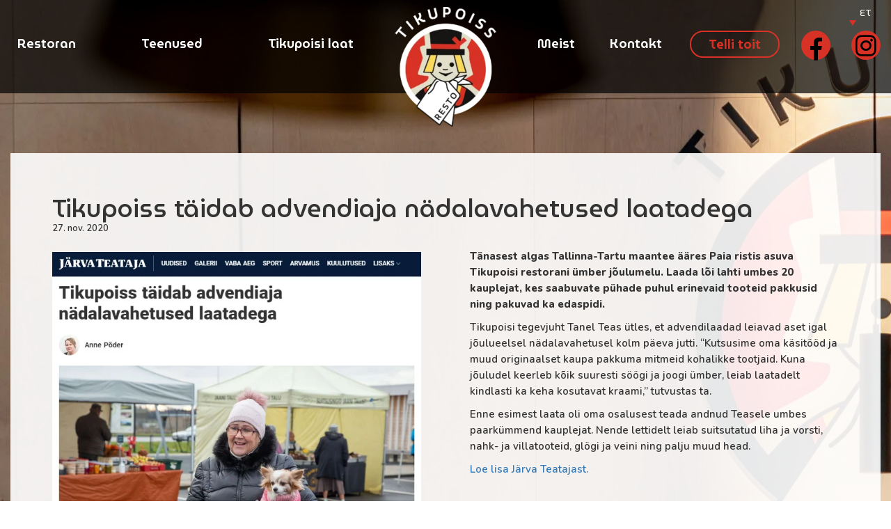

--- FILE ---
content_type: text/html; charset=UTF-8
request_url: https://tikupoiss.ee/tikupoiss-taidab-advendiaja-nadalavahetused-laatadega/
body_size: 9379
content:
<!DOCTYPE html>
<html lang="et">
  <head>
    <meta charset="utf-8">
    <meta http-equiv="X-UA-Compatible" content="IE=edge">
    <meta name="viewport" content="width=device-width, initial-scale=1">
    <title>Tikupoiss täidab advendiaja nädalavahetused laatadega - Tikupoiss</title>
    <link rel="preconnect" href="https://fonts.gstatic.com">
    <link href="https://fonts.googleapis.com/css2?family=MuseoModerno:wght@400;500;600;700&family=Nunito:wght@400;600;800&display=swap" rel="stylesheet">
    <meta name='robots' content='index, follow, max-image-preview:large, max-snippet:-1, max-video-preview:-1' />
<link rel="alternate" hreflang="et" href="https://tikupoiss.ee/tikupoiss-taidab-advendiaja-nadalavahetused-laatadega/" />
<link rel="alternate" hreflang="x-default" href="https://tikupoiss.ee/tikupoiss-taidab-advendiaja-nadalavahetused-laatadega/" />

	<!-- This site is optimized with the Yoast SEO plugin v21.9.1 - https://yoast.com/wordpress/plugins/seo/ -->
	<link rel="canonical" href="https://tikupoiss.ee/tikupoiss-taidab-advendiaja-nadalavahetused-laatadega/" />
	<meta property="og:locale" content="et_EE" />
	<meta property="og:type" content="article" />
	<meta property="og:title" content="Tikupoiss täidab advendiaja nädalavahetused laatadega - Tikupoiss" />
	<meta property="og:description" content="Tänasest algas Tallinna-Tartu maantee ääres Paia ristis asuva Tikupoisi restorani ümber jõulumelu. Laada lõi lahti umbes 20 kauplejat, kes saabuvate pühade puhul erinevaid tooteid pakkusid ning pakuvad ka edaspidi." />
	<meta property="og:url" content="https://tikupoiss.ee/tikupoiss-taidab-advendiaja-nadalavahetused-laatadega/" />
	<meta property="og:site_name" content="Tikupoiss" />
	<meta property="article:published_time" content="2020-11-27T09:46:48+00:00" />
	<meta property="article:modified_time" content="2021-01-28T09:48:51+00:00" />
	<meta property="og:image" content="https://tikupoiss.ee/wp-content/uploads/2021/01/advendilaat-tikupoiss.jpg" />
	<meta property="og:image:width" content="1370" />
	<meta property="og:image:height" content="820" />
	<meta property="og:image:type" content="image/jpeg" />
	<meta name="author" content="tikupoiss_novot" />
	<meta name="twitter:card" content="summary_large_image" />
	<meta name="twitter:label1" content="Written by" />
	<meta name="twitter:data1" content="tikupoiss_novot" />
	<meta name="twitter:label2" content="Est. reading time" />
	<meta name="twitter:data2" content="1 minut" />
	<script type="application/ld+json" class="yoast-schema-graph">{"@context":"https://schema.org","@graph":[{"@type":"WebPage","@id":"https://tikupoiss.ee/tikupoiss-taidab-advendiaja-nadalavahetused-laatadega/","url":"https://tikupoiss.ee/tikupoiss-taidab-advendiaja-nadalavahetused-laatadega/","name":"Tikupoiss täidab advendiaja nädalavahetused laatadega - Tikupoiss","isPartOf":{"@id":"https://tikupoiss.ee/#website"},"primaryImageOfPage":{"@id":"https://tikupoiss.ee/tikupoiss-taidab-advendiaja-nadalavahetused-laatadega/#primaryimage"},"image":{"@id":"https://tikupoiss.ee/tikupoiss-taidab-advendiaja-nadalavahetused-laatadega/#primaryimage"},"thumbnailUrl":"https://tikupoiss.ee/wp-content/uploads/2021/01/advendilaat-tikupoiss.jpg","datePublished":"2020-11-27T09:46:48+00:00","dateModified":"2021-01-28T09:48:51+00:00","author":{"@id":"https://tikupoiss.ee/#/schema/person/74425d6f263346a94981e3eb6d358fbd"},"breadcrumb":{"@id":"https://tikupoiss.ee/tikupoiss-taidab-advendiaja-nadalavahetused-laatadega/#breadcrumb"},"inLanguage":"et","potentialAction":[{"@type":"ReadAction","target":["https://tikupoiss.ee/tikupoiss-taidab-advendiaja-nadalavahetused-laatadega/"]}]},{"@type":"ImageObject","inLanguage":"et","@id":"https://tikupoiss.ee/tikupoiss-taidab-advendiaja-nadalavahetused-laatadega/#primaryimage","url":"https://tikupoiss.ee/wp-content/uploads/2021/01/advendilaat-tikupoiss.jpg","contentUrl":"https://tikupoiss.ee/wp-content/uploads/2021/01/advendilaat-tikupoiss.jpg","width":1370,"height":820},{"@type":"BreadcrumbList","@id":"https://tikupoiss.ee/tikupoiss-taidab-advendiaja-nadalavahetused-laatadega/#breadcrumb","itemListElement":[{"@type":"ListItem","position":1,"name":"Home","item":"https://tikupoiss.ee/"},{"@type":"ListItem","position":2,"name":"Tikupoiss täidab advendiaja nädalavahetused laatadega"}]},{"@type":"WebSite","@id":"https://tikupoiss.ee/#website","url":"https://tikupoiss.ee/","name":"Tikupoiss","description":"Ägedaim teeäärne restoran","potentialAction":[{"@type":"SearchAction","target":{"@type":"EntryPoint","urlTemplate":"https://tikupoiss.ee/?s={search_term_string}"},"query-input":"required name=search_term_string"}],"inLanguage":"et"},{"@type":"Person","@id":"https://tikupoiss.ee/#/schema/person/74425d6f263346a94981e3eb6d358fbd","name":"tikupoiss_novot","image":{"@type":"ImageObject","inLanguage":"et","@id":"https://tikupoiss.ee/#/schema/person/image/","url":"https://secure.gravatar.com/avatar/0c146ec63bddfe62b6368e54e3df1f91?s=96&d=mm&r=g","contentUrl":"https://secure.gravatar.com/avatar/0c146ec63bddfe62b6368e54e3df1f91?s=96&d=mm&r=g","caption":"tikupoiss_novot"},"sameAs":["https://tikupoiss.ee"],"url":"https://tikupoiss.ee/author/tikupoiss_novot/"}]}</script>
	<!-- / Yoast SEO plugin. -->


<link rel='dns-prefetch' href='//www.googletagmanager.com' />
<link rel='dns-prefetch' href='//cdnjs.cloudflare.com' />
<link rel='dns-prefetch' href='//maxcdn.bootstrapcdn.com' />
<style id='safe-svg-svg-icon-style-inline-css' type='text/css'>
.safe-svg-cover{text-align:center}.safe-svg-cover .safe-svg-inside{display:inline-block;max-width:100%}.safe-svg-cover svg{height:100%;max-height:100%;max-width:100%;width:100%}

</style>
<link rel='stylesheet' id='classic-theme-styles-css' href='https://tikupoiss.ee/wp-includes/css/classic-themes.css?ver=db1fa61578671933dfabd5d088f50a04' type='text/css' media='all' />
<style id='global-styles-inline-css' type='text/css'>
body{--wp--preset--color--black: #000000;--wp--preset--color--cyan-bluish-gray: #abb8c3;--wp--preset--color--white: #ffffff;--wp--preset--color--pale-pink: #f78da7;--wp--preset--color--vivid-red: #cf2e2e;--wp--preset--color--luminous-vivid-orange: #ff6900;--wp--preset--color--luminous-vivid-amber: #fcb900;--wp--preset--color--light-green-cyan: #7bdcb5;--wp--preset--color--vivid-green-cyan: #00d084;--wp--preset--color--pale-cyan-blue: #8ed1fc;--wp--preset--color--vivid-cyan-blue: #0693e3;--wp--preset--color--vivid-purple: #9b51e0;--wp--preset--gradient--vivid-cyan-blue-to-vivid-purple: linear-gradient(135deg,rgba(6,147,227,1) 0%,rgb(155,81,224) 100%);--wp--preset--gradient--light-green-cyan-to-vivid-green-cyan: linear-gradient(135deg,rgb(122,220,180) 0%,rgb(0,208,130) 100%);--wp--preset--gradient--luminous-vivid-amber-to-luminous-vivid-orange: linear-gradient(135deg,rgba(252,185,0,1) 0%,rgba(255,105,0,1) 100%);--wp--preset--gradient--luminous-vivid-orange-to-vivid-red: linear-gradient(135deg,rgba(255,105,0,1) 0%,rgb(207,46,46) 100%);--wp--preset--gradient--very-light-gray-to-cyan-bluish-gray: linear-gradient(135deg,rgb(238,238,238) 0%,rgb(169,184,195) 100%);--wp--preset--gradient--cool-to-warm-spectrum: linear-gradient(135deg,rgb(74,234,220) 0%,rgb(151,120,209) 20%,rgb(207,42,186) 40%,rgb(238,44,130) 60%,rgb(251,105,98) 80%,rgb(254,248,76) 100%);--wp--preset--gradient--blush-light-purple: linear-gradient(135deg,rgb(255,206,236) 0%,rgb(152,150,240) 100%);--wp--preset--gradient--blush-bordeaux: linear-gradient(135deg,rgb(254,205,165) 0%,rgb(254,45,45) 50%,rgb(107,0,62) 100%);--wp--preset--gradient--luminous-dusk: linear-gradient(135deg,rgb(255,203,112) 0%,rgb(199,81,192) 50%,rgb(65,88,208) 100%);--wp--preset--gradient--pale-ocean: linear-gradient(135deg,rgb(255,245,203) 0%,rgb(182,227,212) 50%,rgb(51,167,181) 100%);--wp--preset--gradient--electric-grass: linear-gradient(135deg,rgb(202,248,128) 0%,rgb(113,206,126) 100%);--wp--preset--gradient--midnight: linear-gradient(135deg,rgb(2,3,129) 0%,rgb(40,116,252) 100%);--wp--preset--duotone--dark-grayscale: url('#wp-duotone-dark-grayscale');--wp--preset--duotone--grayscale: url('#wp-duotone-grayscale');--wp--preset--duotone--purple-yellow: url('#wp-duotone-purple-yellow');--wp--preset--duotone--blue-red: url('#wp-duotone-blue-red');--wp--preset--duotone--midnight: url('#wp-duotone-midnight');--wp--preset--duotone--magenta-yellow: url('#wp-duotone-magenta-yellow');--wp--preset--duotone--purple-green: url('#wp-duotone-purple-green');--wp--preset--duotone--blue-orange: url('#wp-duotone-blue-orange');--wp--preset--font-size--small: 13px;--wp--preset--font-size--medium: 20px;--wp--preset--font-size--large: 36px;--wp--preset--font-size--x-large: 42px;--wp--preset--spacing--20: 0.44rem;--wp--preset--spacing--30: 0.67rem;--wp--preset--spacing--40: 1rem;--wp--preset--spacing--50: 1.5rem;--wp--preset--spacing--60: 2.25rem;--wp--preset--spacing--70: 3.38rem;--wp--preset--spacing--80: 5.06rem;--wp--preset--shadow--natural: 6px 6px 9px rgba(0, 0, 0, 0.2);--wp--preset--shadow--deep: 12px 12px 50px rgba(0, 0, 0, 0.4);--wp--preset--shadow--sharp: 6px 6px 0px rgba(0, 0, 0, 0.2);--wp--preset--shadow--outlined: 6px 6px 0px -3px rgba(255, 255, 255, 1), 6px 6px rgba(0, 0, 0, 1);--wp--preset--shadow--crisp: 6px 6px 0px rgba(0, 0, 0, 1);}:where(.is-layout-flex){gap: 0.5em;}body .is-layout-flow > .alignleft{float: left;margin-inline-start: 0;margin-inline-end: 2em;}body .is-layout-flow > .alignright{float: right;margin-inline-start: 2em;margin-inline-end: 0;}body .is-layout-flow > .aligncenter{margin-left: auto !important;margin-right: auto !important;}body .is-layout-constrained > .alignleft{float: left;margin-inline-start: 0;margin-inline-end: 2em;}body .is-layout-constrained > .alignright{float: right;margin-inline-start: 2em;margin-inline-end: 0;}body .is-layout-constrained > .aligncenter{margin-left: auto !important;margin-right: auto !important;}body .is-layout-constrained > :where(:not(.alignleft):not(.alignright):not(.alignfull)){max-width: var(--wp--style--global--content-size);margin-left: auto !important;margin-right: auto !important;}body .is-layout-constrained > .alignwide{max-width: var(--wp--style--global--wide-size);}body .is-layout-flex{display: flex;}body .is-layout-flex{flex-wrap: wrap;align-items: center;}body .is-layout-flex > *{margin: 0;}:where(.wp-block-columns.is-layout-flex){gap: 2em;}.has-black-color{color: var(--wp--preset--color--black) !important;}.has-cyan-bluish-gray-color{color: var(--wp--preset--color--cyan-bluish-gray) !important;}.has-white-color{color: var(--wp--preset--color--white) !important;}.has-pale-pink-color{color: var(--wp--preset--color--pale-pink) !important;}.has-vivid-red-color{color: var(--wp--preset--color--vivid-red) !important;}.has-luminous-vivid-orange-color{color: var(--wp--preset--color--luminous-vivid-orange) !important;}.has-luminous-vivid-amber-color{color: var(--wp--preset--color--luminous-vivid-amber) !important;}.has-light-green-cyan-color{color: var(--wp--preset--color--light-green-cyan) !important;}.has-vivid-green-cyan-color{color: var(--wp--preset--color--vivid-green-cyan) !important;}.has-pale-cyan-blue-color{color: var(--wp--preset--color--pale-cyan-blue) !important;}.has-vivid-cyan-blue-color{color: var(--wp--preset--color--vivid-cyan-blue) !important;}.has-vivid-purple-color{color: var(--wp--preset--color--vivid-purple) !important;}.has-black-background-color{background-color: var(--wp--preset--color--black) !important;}.has-cyan-bluish-gray-background-color{background-color: var(--wp--preset--color--cyan-bluish-gray) !important;}.has-white-background-color{background-color: var(--wp--preset--color--white) !important;}.has-pale-pink-background-color{background-color: var(--wp--preset--color--pale-pink) !important;}.has-vivid-red-background-color{background-color: var(--wp--preset--color--vivid-red) !important;}.has-luminous-vivid-orange-background-color{background-color: var(--wp--preset--color--luminous-vivid-orange) !important;}.has-luminous-vivid-amber-background-color{background-color: var(--wp--preset--color--luminous-vivid-amber) !important;}.has-light-green-cyan-background-color{background-color: var(--wp--preset--color--light-green-cyan) !important;}.has-vivid-green-cyan-background-color{background-color: var(--wp--preset--color--vivid-green-cyan) !important;}.has-pale-cyan-blue-background-color{background-color: var(--wp--preset--color--pale-cyan-blue) !important;}.has-vivid-cyan-blue-background-color{background-color: var(--wp--preset--color--vivid-cyan-blue) !important;}.has-vivid-purple-background-color{background-color: var(--wp--preset--color--vivid-purple) !important;}.has-black-border-color{border-color: var(--wp--preset--color--black) !important;}.has-cyan-bluish-gray-border-color{border-color: var(--wp--preset--color--cyan-bluish-gray) !important;}.has-white-border-color{border-color: var(--wp--preset--color--white) !important;}.has-pale-pink-border-color{border-color: var(--wp--preset--color--pale-pink) !important;}.has-vivid-red-border-color{border-color: var(--wp--preset--color--vivid-red) !important;}.has-luminous-vivid-orange-border-color{border-color: var(--wp--preset--color--luminous-vivid-orange) !important;}.has-luminous-vivid-amber-border-color{border-color: var(--wp--preset--color--luminous-vivid-amber) !important;}.has-light-green-cyan-border-color{border-color: var(--wp--preset--color--light-green-cyan) !important;}.has-vivid-green-cyan-border-color{border-color: var(--wp--preset--color--vivid-green-cyan) !important;}.has-pale-cyan-blue-border-color{border-color: var(--wp--preset--color--pale-cyan-blue) !important;}.has-vivid-cyan-blue-border-color{border-color: var(--wp--preset--color--vivid-cyan-blue) !important;}.has-vivid-purple-border-color{border-color: var(--wp--preset--color--vivid-purple) !important;}.has-vivid-cyan-blue-to-vivid-purple-gradient-background{background: var(--wp--preset--gradient--vivid-cyan-blue-to-vivid-purple) !important;}.has-light-green-cyan-to-vivid-green-cyan-gradient-background{background: var(--wp--preset--gradient--light-green-cyan-to-vivid-green-cyan) !important;}.has-luminous-vivid-amber-to-luminous-vivid-orange-gradient-background{background: var(--wp--preset--gradient--luminous-vivid-amber-to-luminous-vivid-orange) !important;}.has-luminous-vivid-orange-to-vivid-red-gradient-background{background: var(--wp--preset--gradient--luminous-vivid-orange-to-vivid-red) !important;}.has-very-light-gray-to-cyan-bluish-gray-gradient-background{background: var(--wp--preset--gradient--very-light-gray-to-cyan-bluish-gray) !important;}.has-cool-to-warm-spectrum-gradient-background{background: var(--wp--preset--gradient--cool-to-warm-spectrum) !important;}.has-blush-light-purple-gradient-background{background: var(--wp--preset--gradient--blush-light-purple) !important;}.has-blush-bordeaux-gradient-background{background: var(--wp--preset--gradient--blush-bordeaux) !important;}.has-luminous-dusk-gradient-background{background: var(--wp--preset--gradient--luminous-dusk) !important;}.has-pale-ocean-gradient-background{background: var(--wp--preset--gradient--pale-ocean) !important;}.has-electric-grass-gradient-background{background: var(--wp--preset--gradient--electric-grass) !important;}.has-midnight-gradient-background{background: var(--wp--preset--gradient--midnight) !important;}.has-small-font-size{font-size: var(--wp--preset--font-size--small) !important;}.has-medium-font-size{font-size: var(--wp--preset--font-size--medium) !important;}.has-large-font-size{font-size: var(--wp--preset--font-size--large) !important;}.has-x-large-font-size{font-size: var(--wp--preset--font-size--x-large) !important;}
.wp-block-navigation a:where(:not(.wp-element-button)){color: inherit;}
:where(.wp-block-columns.is-layout-flex){gap: 2em;}
.wp-block-pullquote{font-size: 1.5em;line-height: 1.6;}
</style>
<link rel='stylesheet' id='wpml-blocks-css' href='https://tikupoiss.ee/wp-content/plugins/sitepress-multilingual-cms/dist/css/blocks/styles.css?ver=4.6.9' type='text/css' media='all' />
<link rel='stylesheet' id='wpml-legacy-dropdown-click-0-css' href='https://tikupoiss.ee/wp-content/plugins/sitepress-multilingual-cms/templates/language-switchers/legacy-dropdown-click/style.min.css?ver=1' type='text/css' media='all' />
<link rel='stylesheet' id='wpml-menu-item-0-css' href='https://tikupoiss.ee/wp-content/plugins/sitepress-multilingual-cms/templates/language-switchers/menu-item/style.min.css?ver=1' type='text/css' media='all' />
<link rel='stylesheet' id='bootstrap_min-css' href='https://cdnjs.cloudflare.com/ajax/libs/twitter-bootstrap/3.4.0/css/bootstrap.min.css?ver=db1fa61578671933dfabd5d088f50a04' type='text/css' media='' />
<link rel='stylesheet' id='fontawsome-css' href='https://maxcdn.bootstrapcdn.com/font-awesome/4.7.0/css/font-awesome.min.css?ver=db1fa61578671933dfabd5d088f50a04' type='text/css' media='' />
<link rel='stylesheet' id='theme-styles-css' href='https://tikupoiss.ee/wp-content/themes/tikupoiss/style.css?ver=1652080406' type='text/css' media='all' />
<script type='text/javascript' src='https://tikupoiss.ee/wp-content/plugins/sitepress-multilingual-cms/templates/language-switchers/legacy-dropdown-click/script.min.js?ver=1' id='wpml-legacy-dropdown-click-0-js'></script>

<!-- Google Analytics snippet added by Site Kit -->
<script type='text/javascript' src='https://www.googletagmanager.com/gtag/js?id=GT-5M8ND4XN' id='google_gtagjs-js' async></script>
<script type='text/javascript' id='google_gtagjs-js-after'>
window.dataLayer = window.dataLayer || [];function gtag(){dataLayer.push(arguments);}
gtag('set', 'linker', {"domains":["tikupoiss.ee"]} );
gtag("js", new Date());
gtag("set", "developer_id.dZTNiMT", true);
gtag("config", "GT-5M8ND4XN");
</script>

<!-- End Google Analytics snippet added by Site Kit -->
<meta name="generator" content="WPML ver:4.6.9 stt:1,15,45;" />
<meta name="generator" content="Site Kit by Google 1.120.0" /><link rel="icon" href="https://tikupoiss.ee/wp-content/uploads/2020/11/cropped-tikupoiss-favicon-150x150.png" sizes="32x32" />
<link rel="icon" href="https://tikupoiss.ee/wp-content/uploads/2020/11/cropped-tikupoiss-favicon-300x300.png" sizes="192x192" />
<link rel="apple-touch-icon" href="https://tikupoiss.ee/wp-content/uploads/2020/11/cropped-tikupoiss-favicon-300x300.png" />
<meta name="msapplication-TileImage" content="https://tikupoiss.ee/wp-content/uploads/2020/11/cropped-tikupoiss-favicon-300x300.png" />
<noscript><style id="rocket-lazyload-nojs-css">.rll-youtube-player, [data-lazy-src]{display:none !important;}</style></noscript>  </head>
  <body class="post-template-default single single-post postid-486 single-format-standard et" >
  <!-- wrap open -->
    <div class="wrap">
      <header id="header">
        <div class="clearfix hidden-sm hidden-xs">
        <div class="col-md-5 leftmenu"><div class="menu-vasakpoolne-menuu-container"><ul id="menu-vasakpoolne-menuu" class="main-menu menu-left"><li id="menu-item-129" class="menu-item menu-item-type-post_type menu-item-object-page menu-item-has-children menu-item-129 current-menu-item"><a href="https://tikupoiss.ee/restoran/">Restoran</a>
<ul class="sub-menu">
	<li id="menu-item-128" class="menu-item menu-item-type-post_type menu-item-object-page menu-item-has-children menu-item-128 current-menu-item"><a href="https://tikupoiss.ee/menuu/">Menüü</a>
	<ul class="sub-menu">
		<li id="menu-item-375" class="menu-item menu-item-type-post_type menu-item-object-page menu-item-375 current-menu-item"><a href="https://tikupoiss.ee/paevapakkumised/">Päevapakkumised</a></li>
		<li id="menu-item-1847" class="menu-item menu-item-type-post_type menu-item-object-page menu-item-1847 current-menu-item"><a href="https://tikupoiss.ee/menuu/kondiiter/">Küpsetised</a></li>
	</ul>
</li>
</ul>
</li>
<li id="menu-item-1164" class="menu-item menu-item-type-post_type menu-item-object-page menu-item-has-children menu-item-1164 current-menu-item"><a href="https://tikupoiss.ee/teenused/">Teenused</a>
<ul class="sub-menu">
	<li id="menu-item-127" class="menu-item menu-item-type-post_type menu-item-object-page menu-item-127 current-menu-item"><a href="https://tikupoiss.ee/osta-kaasa/">Osta kaasa</a></li>
	<li id="menu-item-374" class="menu-item menu-item-type-post_type menu-item-object-page menu-item-374 current-menu-item"><a href="https://tikupoiss.ee/osta-kaasa/mesi-2/">Mesi</a></li>
	<li id="menu-item-1166" class="menu-item menu-item-type-post_type menu-item-object-page menu-item-1166 current-menu-item"><a href="https://tikupoiss.ee/tankla/">Tankla</a></li>
	<li id="menu-item-1165" class="menu-item menu-item-type-post_type menu-item-object-page menu-item-1165 current-menu-item"><a href="https://tikupoiss.ee/taluturg/">Taluturg</a></li>
</ul>
</li>
<li id="menu-item-2656" class="menu-item menu-item-type-post_type menu-item-object-page menu-item-has-children menu-item-2656 current-menu-item"><a href="https://tikupoiss.ee/tikupoisilaat/">Tikupoisi laat</a>
<ul class="sub-menu">
	<li id="menu-item-2657" class="menu-item menu-item-type-post_type menu-item-object-page menu-item-2657 current-menu-item"><a href="https://tikupoiss.ee/tikupoisi-laat-kauplejale/">Laada kauplejale</a></li>
	<li id="menu-item-2950" class="menu-item menu-item-type-post_type menu-item-object-page menu-item-2950 current-menu-item"><a href="https://tikupoiss.ee/rohemessi-ala/">Rohemessi ala</a></li>
</ul>
</li>
</ul></div></div>
          <div class="logo col-md-2">
                                      <a href='https://tikupoiss.ee'><img src="data:image/svg+xml,%3Csvg%20xmlns='http://www.w3.org/2000/svg'%20viewBox='0%200%200%200'%3E%3C/svg%3E" alt="" data-lazy-src="https://tikupoiss.ee/wp-content/uploads/2020/10/Asset-8-190x226-1.png" /><noscript><img src="https://tikupoiss.ee/wp-content/uploads/2020/10/Asset-8-190x226-1.png" alt="" /></noscript></a>
                      </div>
        <div class="col-md-5 rightmenu"><div class="menu-menuu-container"><ul id="menu-menuu" class="main-menu menu-right"><li id="menu-item-66" class="menu-item menu-item-type-post_type menu-item-object-page menu-item-has-children menu-item-66 current-menu-item"><a href="https://tikupoiss.ee/meist/">Meist</a>
<ul class="sub-menu">
	<li id="menu-item-519" class="menu-item menu-item-type-post_type menu-item-object-page menu-item-519 current-menu-item"><a href="https://tikupoiss.ee/uudised/">Uudised</a></li>
	<li id="menu-item-499" class="menu-item menu-item-type-post_type menu-item-object-page menu-item-499 current-menu-item"><a href="https://tikupoiss.ee/meedia/">Meedia</a></li>
	<li id="menu-item-371" class="menu-item menu-item-type-post_type menu-item-object-page menu-item-371 current-menu-item"><a href="https://tikupoiss.ee/lastele/">Lastele</a></li>
	<li id="menu-item-373" class="menu-item menu-item-type-post_type menu-item-object-page menu-item-373 current-menu-item"><a href="https://tikupoiss.ee/teenused/gruppidele/">Gruppidele</a></li>
</ul>
</li>
<li id="menu-item-65" class="menu-item menu-item-type-post_type menu-item-object-page menu-item-65 current-menu-item"><a href="https://tikupoiss.ee/kontakt/">Kontakt</a></li>
<li id="menu-item-131" class="redbtn menu-item menu-item-type-custom menu-item-object-custom menu-item-131 current-menu-item"><a target="_blank" rel="noopener" href="https://tikupoiss.ee/telli/">Telli toit</a></li>
<li id="menu-item-1167" class="socialbtn facebook menu-item menu-item-type-custom menu-item-object-custom menu-item-1167 current-menu-item"><a target="_blank" rel="noopener" href="https://www.facebook.com/tikupoiss"><i class="fa fa-facebook"></i></a></li>
<li id="menu-item-1168" class="socialbtn instagram menu-item menu-item-type-custom menu-item-object-custom menu-item-1168 current-menu-item"><a target="_blank" rel="noopener" href="https://www.instagram.com/tikupoiss/"><i class="fa fa-instagram"></i></a></li>
<li id="menu-item-wpml-ls-2-et" class="menu-item wpml-ls-slot-2 wpml-ls-item wpml-ls-item-et wpml-ls-current-language wpml-ls-menu-item wpml-ls-first-item wpml-ls-last-item menu-item-type-wpml_ls_menu_item menu-item-object-wpml_ls_menu_item menu-item-wpml-ls-2-et current-menu-item"><a title="ET" href="https://tikupoiss.ee/tikupoiss-taidab-advendiaja-nadalavahetused-laatadega/"><span class="wpml-ls-native" lang="et">ET</span></a></li>
</ul></div></div>
        </div>
        <div class="mobile-menu row visible-sm visible-xs">
          <div class="col-sm-6 col-xs-5 logo">
                                      <a href='https://tikupoiss.ee'><img src="data:image/svg+xml,%3Csvg%20xmlns='http://www.w3.org/2000/svg'%20viewBox='0%200%200%200'%3E%3C/svg%3E" alt="" data-lazy-src="https://tikupoiss.ee/wp-content/uploads/2020/10/Asset-8-190x226-1.png" /><noscript><img src="https://tikupoiss.ee/wp-content/uploads/2020/10/Asset-8-190x226-1.png" alt="" /></noscript></a>
                      </div>
          <div class="col-sm-6 col-xs-7 headermobmenutoggle">

            <div class="menu-btn">
              <div class="nav-icon4">
                <span>&nbsp;</span>
                <span>&nbsp;</span>
                <span>&nbsp;</span>
              </div>
            </div>
            
<div class="wpml-ls-statics-shortcode_actions wpml-ls wpml-ls-legacy-dropdown-click js-wpml-ls-legacy-dropdown-click">
	<ul>

		<li class="wpml-ls-slot-shortcode_actions wpml-ls-item wpml-ls-item-et wpml-ls-current-language wpml-ls-first-item wpml-ls-last-item wpml-ls-item-legacy-dropdown-click">

			<a href="#" class="js-wpml-ls-item-toggle wpml-ls-item-toggle">
                <span class="wpml-ls-native">ET</span></a>

			<ul class="js-wpml-ls-sub-menu wpml-ls-sub-menu">
							</ul>

		</li>

	</ul>
</div>
          </div>
        </div>
        <div class="menu-wrapper">
          <div class="main-menu-wrap ">
            <div class="menu-vasakpoolne-menuu-container"><ul id="menu-vasakpoolne-menuu-1" class="menu"><li class="menu-item menu-item-type-post_type menu-item-object-page menu-item-has-children menu-item-129 current-menu-item"><a href="https://tikupoiss.ee/restoran/">Restoran</a>
<ul class="sub-menu">
	<li class="menu-item menu-item-type-post_type menu-item-object-page menu-item-has-children menu-item-128 current-menu-item"><a href="https://tikupoiss.ee/menuu/">Menüü</a>
	<ul class="sub-menu">
		<li class="menu-item menu-item-type-post_type menu-item-object-page menu-item-375 current-menu-item"><a href="https://tikupoiss.ee/paevapakkumised/">Päevapakkumised</a></li>
		<li class="menu-item menu-item-type-post_type menu-item-object-page menu-item-1847 current-menu-item"><a href="https://tikupoiss.ee/menuu/kondiiter/">Küpsetised</a></li>
	</ul>
</li>
</ul>
</li>
<li class="menu-item menu-item-type-post_type menu-item-object-page menu-item-has-children menu-item-1164 current-menu-item"><a href="https://tikupoiss.ee/teenused/">Teenused</a>
<ul class="sub-menu">
	<li class="menu-item menu-item-type-post_type menu-item-object-page menu-item-127 current-menu-item"><a href="https://tikupoiss.ee/osta-kaasa/">Osta kaasa</a></li>
	<li class="menu-item menu-item-type-post_type menu-item-object-page menu-item-374 current-menu-item"><a href="https://tikupoiss.ee/osta-kaasa/mesi-2/">Mesi</a></li>
	<li class="menu-item menu-item-type-post_type menu-item-object-page menu-item-1166 current-menu-item"><a href="https://tikupoiss.ee/tankla/">Tankla</a></li>
	<li class="menu-item menu-item-type-post_type menu-item-object-page menu-item-1165 current-menu-item"><a href="https://tikupoiss.ee/taluturg/">Taluturg</a></li>
</ul>
</li>
<li class="menu-item menu-item-type-post_type menu-item-object-page menu-item-has-children menu-item-2656 current-menu-item"><a href="https://tikupoiss.ee/tikupoisilaat/">Tikupoisi laat</a>
<ul class="sub-menu">
	<li class="menu-item menu-item-type-post_type menu-item-object-page menu-item-2657 current-menu-item"><a href="https://tikupoiss.ee/tikupoisi-laat-kauplejale/">Laada kauplejale</a></li>
	<li class="menu-item menu-item-type-post_type menu-item-object-page menu-item-2950 current-menu-item"><a href="https://tikupoiss.ee/rohemessi-ala/">Rohemessi ala</a></li>
</ul>
</li>
 <li class="menu-item menu-item-type-post_type menu-item-object-page menu-item-has-children menu-item-66 current-menu-item"><a href="https://tikupoiss.ee/meist/">Meist</a>
<ul class="sub-menu">
	<li class="menu-item menu-item-type-post_type menu-item-object-page menu-item-519 current-menu-item"><a href="https://tikupoiss.ee/uudised/">Uudised</a></li>
	<li class="menu-item menu-item-type-post_type menu-item-object-page menu-item-499 current-menu-item"><a href="https://tikupoiss.ee/meedia/">Meedia</a></li>
	<li class="menu-item menu-item-type-post_type menu-item-object-page menu-item-371 current-menu-item"><a href="https://tikupoiss.ee/lastele/">Lastele</a></li>
	<li class="menu-item menu-item-type-post_type menu-item-object-page menu-item-373 current-menu-item"><a href="https://tikupoiss.ee/teenused/gruppidele/">Gruppidele</a></li>
</ul>
</li>
<li class="menu-item menu-item-type-post_type menu-item-object-page menu-item-65 current-menu-item"><a href="https://tikupoiss.ee/kontakt/">Kontakt</a></li>
<li class="redbtn menu-item menu-item-type-custom menu-item-object-custom menu-item-131 current-menu-item"><a target="_blank" rel="noopener" href="https://tikupoiss.ee/telli/">Telli toit</a></li>
<li class="socialbtn facebook menu-item menu-item-type-custom menu-item-object-custom menu-item-1167 current-menu-item"><a target="_blank" rel="noopener" href="https://www.facebook.com/tikupoiss"><i class="fa fa-facebook"></i></a></li>
<li class="socialbtn instagram menu-item menu-item-type-custom menu-item-object-custom menu-item-1168 current-menu-item"><a target="_blank" rel="noopener" href="https://www.instagram.com/tikupoiss/"><i class="fa fa-instagram"></i></a></li>
<li class="menu-item wpml-ls-slot-2 wpml-ls-item wpml-ls-item-et wpml-ls-current-language wpml-ls-menu-item wpml-ls-first-item wpml-ls-last-item menu-item-type-wpml_ls_menu_item menu-item-object-wpml_ls_menu_item menu-item-wpml-ls-2-et current-menu-item"><a title="ET" href="https://tikupoiss.ee/tikupoiss-taidab-advendiaja-nadalavahetused-laatadega/"><span class="wpml-ls-native" lang="et">ET</span></a></li>
</ul></div>          </div>
        </div>
      </header><section data-bg="https://tikupoiss.ee/wp-content/uploads/2021/01/uudised-scaled.jpg" class="content news-content-single container-fluid jarallax rocket-lazyload" data-jarallax data-speed="0.6" data-img-size="cover" data-img-position="0 50%" style="">
<div class="single-news-item">

        <h1 class="news-title">Tikupoiss täidab advendiaja nädalavahetused laatadega</h1>
      <span class="small-date">27. nov. 2020</span>
      <div class="single-news--content"><p><a href="https://jarvateataja.postimees.ee/7119326/tikupoiss-taidab-advendiaja-nadalavahetused-laatadega" target="_blank" rel="noopener noreferrer"><img decoding="async" class="alignnone size-full wp-image-488" src="data:image/svg+xml,%3Csvg%20xmlns='http://www.w3.org/2000/svg'%20viewBox='0%200%20711%20704'%3E%3C/svg%3E" alt="" width="711" height="704" data-lazy-srcset="https://tikupoiss.ee/wp-content/uploads/2021/01/tikupoiss-jt.jpg 711w, https://tikupoiss.ee/wp-content/uploads/2021/01/tikupoiss-jt-300x297.jpg 300w, https://tikupoiss.ee/wp-content/uploads/2021/01/tikupoiss-jt-150x150.jpg 150w" data-lazy-sizes="(max-width: 711px) 100vw, 711px" data-lazy-src="https://tikupoiss.ee/wp-content/uploads/2021/01/tikupoiss-jt.jpg" /><noscript><img decoding="async" class="alignnone size-full wp-image-488" src="https://tikupoiss.ee/wp-content/uploads/2021/01/tikupoiss-jt.jpg" alt="" width="711" height="704" srcset="https://tikupoiss.ee/wp-content/uploads/2021/01/tikupoiss-jt.jpg 711w, https://tikupoiss.ee/wp-content/uploads/2021/01/tikupoiss-jt-300x297.jpg 300w, https://tikupoiss.ee/wp-content/uploads/2021/01/tikupoiss-jt-150x150.jpg 150w" sizes="(max-width: 711px) 100vw, 711px" /></noscript></a></p>
<p><strong>Tänasest algas Tallinna-Tartu maantee ääres Paia ristis asuva Tikupoisi restorani ümber jõulumelu. Laada lõi lahti umbes 20 kauplejat, kes saabuvate pühade puhul erinevaid tooteid pakkusid ning pakuvad ka edaspidi.</strong></p>
<div class="article-body__item article-body__item--htmlElement">
<p>Tikupoisi tegevjuht Tanel Teas ütles, et advendilaadad leiavad aset igal jõulueelsel nädalavahetusel kolm päeva jutti. &#8220;Kutsusime oma käsitööd ja muud originaalset kaupa pakkuma mitmeid kohalikke tootjaid. Kuna jõuludel keerleb kõik suuresti söögi ja joogi ümber, leiab laatadelt kindlasti ka keha kosutavat kraami,&#8221; tutvustas ta.</p>
</div>
<div class="article-body__item article-body__item--htmlElement article-body--teaser">
<p>Enne esimest laata oli oma osalusest teada andnud Teasele umbes paarkümmend kauplejat. Nende lettidelt leiab suitsutatud liha ja vorsti, nahk- ja villatooteid, glögi ja veini ning palju muud head.</p>
<p><a href="https://jarvateataja.postimees.ee/7119326/tikupoiss-taidab-advendiaja-nadalavahetused-laatadega" target="_blank" rel="noopener noreferrer">Loe lisa Järva Teatajast.</a></p>
</div>
<p>&nbsp;</p>
</div>
      </div>
<div class="more-news">
<h2 class="newsblock_title">Vaata veel</h2>
<div class="inner row">

<div class="news-carousel">
            <div class="col-md-4 col-sm-6 col-xs-12 news-grid-item">
          <div class="news-grid-item-inner">
            <div class="news-item-image">
              <a href="https://tikupoiss.ee/wp-content/uploads/2025/11/naerata-tikupoiss-fb-cover-661x315.png" rel="lightbox"></a><img width="661" height="315" src="data:image/svg+xml,%3Csvg%20xmlns='http://www.w3.org/2000/svg'%20viewBox='0%200%20661%20315'%3E%3C/svg%3E" class="attachment-news_grid_thumb size-news_grid_thumb wp-post-image" alt="" decoding="async" loading="lazy" data-lazy-src="https://tikupoiss.ee/wp-content/uploads/2025/11/naerata-tikupoiss-fb-cover-661x315.png" /><noscript><img width="661" height="315" src="https://tikupoiss.ee/wp-content/uploads/2025/11/naerata-tikupoiss-fb-cover-661x315.png" class="attachment-news_grid_thumb size-news_grid_thumb wp-post-image" alt="" decoding="async" loading="lazy" /></noscript>              <div class="news-item-image-coveritem"></div>
            </div>
            <div class="news-item-content">
                <h2>Osaleme “Meie naeratame – naerata Sina ka!” Trendline algatuses.</h2>
                <span class="small-date">10. nov. 2025</span>
                <p>Toetame sooja ja inimliku kliendisuhtluse juurutamist Soovime kosutada selle kampaaniaga meie ...</p>
                <a class="news-overlay-link" href="https://tikupoiss.ee/osaleme-meie-naeratame-naerata-sina-ka-trendline-algatuses/"><span>Loe siit</span></a>
            </div>
          </div>
        </div>
            <div class="col-md-4 col-sm-6 col-xs-12 news-grid-item">
          <div class="news-grid-item-inner">
            <div class="news-item-image">
              <a href="https://tikupoiss.ee/wp-content/uploads/2023/09/enneolematult-suur-elektriautode-demopaev-661x340.png" rel="lightbox"></a><img width="661" height="340" src="data:image/svg+xml,%3Csvg%20xmlns='http://www.w3.org/2000/svg'%20viewBox='0%200%20661%20340'%3E%3C/svg%3E" class="attachment-news_grid_thumb size-news_grid_thumb wp-post-image" alt="" decoding="async" loading="lazy" data-lazy-src="https://tikupoiss.ee/wp-content/uploads/2023/09/enneolematult-suur-elektriautode-demopaev-661x340.png" /><noscript><img width="661" height="340" src="https://tikupoiss.ee/wp-content/uploads/2023/09/enneolematult-suur-elektriautode-demopaev-661x340.png" class="attachment-news_grid_thumb size-news_grid_thumb wp-post-image" alt="" decoding="async" loading="lazy" /></noscript>              <div class="news-item-image-coveritem"></div>
            </div>
            <div class="news-item-content">
                <h2>Tikupoisi sügislaat 23.septembril</h2>
                <span class="small-date">18. sept. 2023</span>
                <p>Ootame kõiki Tikupoisi sügislaadale Müügil käsitöö, talutooted, küpsetised, hoidised ...</p>
                <a class="news-overlay-link" href="https://tikupoiss.ee/tikupoisi-sugislaat-23-septembril/"><span>Loe siit</span></a>
            </div>
          </div>
        </div>
            <div class="col-md-4 col-sm-6 col-xs-12 news-grid-item">
          <div class="news-grid-item-inner">
            <div class="news-item-image">
              <a href="https://tikupoiss.ee/wp-content/uploads/2022/09/plakat_printimiseks-661x340.png" rel="lightbox"></a><img width="661" height="340" src="data:image/svg+xml,%3Csvg%20xmlns='http://www.w3.org/2000/svg'%20viewBox='0%200%20661%20340'%3E%3C/svg%3E" class="attachment-news_grid_thumb size-news_grid_thumb wp-post-image" alt="" decoding="async" loading="lazy" data-lazy-src="https://tikupoiss.ee/wp-content/uploads/2022/09/plakat_printimiseks-661x340.png" /><noscript><img width="661" height="340" src="https://tikupoiss.ee/wp-content/uploads/2022/09/plakat_printimiseks-661x340.png" class="attachment-news_grid_thumb size-news_grid_thumb wp-post-image" alt="" decoding="async" loading="lazy" /></noscript>              <div class="news-item-image-coveritem"></div>
            </div>
            <div class="news-item-content">
                <h2>Tikupoisi sügislaat 24.09.2022</h2>
                <span class="small-date">12. sept. 2022</span>
                <p>&nbsp; Ootame kõiki Tikupoisi sügislaadale Müügil käsitöö, talutooted, küpsetised, ...</p>
                <a class="news-overlay-link" href="https://tikupoiss.ee/tikupoisi-sugislaat-24-09-2022/"><span>Loe siit</span></a>
            </div>
          </div>
        </div>
            <div class="col-md-4 col-sm-6 col-xs-12 news-grid-item">
          <div class="news-grid-item-inner">
            <div class="news-item-image">
              <a href="https://tikupoiss.ee/wp-content/uploads/2021/12/turvaline_web_large-661x340.png" rel="lightbox"></a><img width="661" height="340" src="data:image/svg+xml,%3Csvg%20xmlns='http://www.w3.org/2000/svg'%20viewBox='0%200%20661%20340'%3E%3C/svg%3E" class="attachment-news_grid_thumb size-news_grid_thumb wp-post-image" alt="" decoding="async" loading="lazy" data-lazy-src="https://tikupoiss.ee/wp-content/uploads/2021/12/turvaline_web_large-661x340.png" /><noscript><img width="661" height="340" src="https://tikupoiss.ee/wp-content/uploads/2021/12/turvaline_web_large-661x340.png" class="attachment-news_grid_thumb size-news_grid_thumb wp-post-image" alt="" decoding="async" loading="lazy" /></noscript>              <div class="news-item-image-coveritem"></div>
            </div>
            <div class="news-item-content">
                <h2>COVID-19 info</h2>
                <span class="small-date">21. dets. 2021</span>
                <p>Visit Järva poolt välja antud märgisega “Siin on COVID-19 turvaline” kinnitame, et järgime ...</p>
                <a class="news-overlay-link" href="https://tikupoiss.ee/covid-19-info/"><span>Loe siit</span></a>
            </div>
          </div>
        </div>
            <div class="col-md-4 col-sm-6 col-xs-12 news-grid-item">
          <div class="news-grid-item-inner">
            <div class="news-item-image">
              <a href="https://tikupoiss.ee/wp-content/uploads/2021/01/taavi-506x260.png" rel="lightbox"></a><img width="506" height="260" src="data:image/svg+xml,%3Csvg%20xmlns='http://www.w3.org/2000/svg'%20viewBox='0%200%20506%20260'%3E%3C/svg%3E" class="attachment-news_grid_thumb size-news_grid_thumb wp-post-image" alt="" decoding="async" loading="lazy" data-lazy-src="https://tikupoiss.ee/wp-content/uploads/2021/01/taavi-506x260.png" /><noscript><img width="506" height="260" src="https://tikupoiss.ee/wp-content/uploads/2021/01/taavi-506x260.png" class="attachment-news_grid_thumb size-news_grid_thumb wp-post-image" alt="" decoding="async" loading="lazy" /></noscript>              <div class="news-item-image-coveritem"></div>
            </div>
            <div class="news-item-content">
                <h2>Tikupoiss kutsub maitsma tuntud muusiku menüüd</h2>
                <span class="small-date">15. jaan. 2021</span>
                <p>Baltimaade suurim teeäärne restoran, Paia ristis asuv Tikupoiss kutsub nautima ...</p>
                <a class="news-overlay-link" href="https://tikupoiss.ee/tikupoiss-kutsub-maitsma-tuntud-muusiku-menuud/"><span>Loe siit</span></a>
            </div>
          </div>
        </div>
            <div class="col-md-4 col-sm-6 col-xs-12 news-grid-item">
          <div class="news-grid-item-inner">
            <div class="news-item-image">
              <a href="https://tikupoiss.ee/wp-content/uploads/2021/01/tikupoiss-duubel-506x260.png" rel="lightbox"></a><img width="506" height="260" src="data:image/svg+xml,%3Csvg%20xmlns='http://www.w3.org/2000/svg'%20viewBox='0%200%20506%20260'%3E%3C/svg%3E" class="attachment-news_grid_thumb size-news_grid_thumb wp-post-image" alt="" decoding="async" loading="lazy" data-lazy-src="https://tikupoiss.ee/wp-content/uploads/2021/01/tikupoiss-duubel-506x260.png" /><noscript><img width="506" height="260" src="https://tikupoiss.ee/wp-content/uploads/2021/01/tikupoiss-duubel-506x260.png" class="attachment-news_grid_thumb size-news_grid_thumb wp-post-image" alt="" decoding="async" loading="lazy" /></noscript>              <div class="news-item-image-coveritem"></div>
            </div>
            <div class="news-item-content">
                <h2>Mitte ainult restoran! Tikupoiss pakub lisaks kehakinnitusele ka palju muud põnevat</h2>
                <span class="small-date">25. juuni 2020</span>
                <p>Tikupoisis käis külas TV3 Duubel Vaata videot ...</p>
                <a class="news-overlay-link" href="https://tikupoiss.ee/mitte-ainult-restoran-tikupoiss-pakub-lisaks-kehakinnitusele-ka-palju-muud-ponevat/"><span>Loe siit</span></a>
            </div>
          </div>
        </div>
            <div class="col-md-4 col-sm-6 col-xs-12 news-grid-item">
          <div class="news-grid-item-inner">
            <div class="news-item-image">
              <a href="https://tikupoiss.ee/wp-content/uploads/2021/01/taheva-661x340.jpg" rel="lightbox"></a><img width="661" height="340" src="data:image/svg+xml,%3Csvg%20xmlns='http://www.w3.org/2000/svg'%20viewBox='0%200%20661%20340'%3E%3C/svg%3E" class="attachment-news_grid_thumb size-news_grid_thumb wp-post-image" alt="" decoding="async" loading="lazy" data-lazy-src="https://tikupoiss.ee/wp-content/uploads/2021/01/taheva-661x340.jpg" /><noscript><img width="661" height="340" src="https://tikupoiss.ee/wp-content/uploads/2021/01/taheva-661x340.jpg" class="attachment-news_grid_thumb size-news_grid_thumb wp-post-image" alt="" decoding="async" loading="lazy" /></noscript>              <div class="news-item-image-coveritem"></div>
            </div>
            <div class="news-item-content">
                <h2>Tikupoiss ja naisteklubi kinkisid lastele meeleoluka päeva</h2>
                <span class="small-date">18. juuni 2020</span>
                <p>Teisipäeval võõrustas Tallinna–Tartu maanteel Paia ristis tegutsev Tikupoisi restoran ...</p>
                <a class="news-overlay-link" href="https://tikupoiss.ee/tikupoiss-ja-naisteklubi-kinkisid-lastele-meeleoluka-paeva/"><span>Loe siit</span></a>
            </div>
          </div>
        </div>
            <div class="col-md-4 col-sm-6 col-xs-12 news-grid-item">
          <div class="news-grid-item-inner">
            <div class="news-item-image">
              <a href="https://tikupoiss.ee/wp-content/uploads/2021/01/jouluturg-506x260.png" rel="lightbox"></a><img width="506" height="260" src="data:image/svg+xml,%3Csvg%20xmlns='http://www.w3.org/2000/svg'%20viewBox='0%200%20506%20260'%3E%3C/svg%3E" class="attachment-news_grid_thumb size-news_grid_thumb wp-post-image" alt="" decoding="async" loading="lazy" data-lazy-src="https://tikupoiss.ee/wp-content/uploads/2021/01/jouluturg-506x260.png" /><noscript><img width="506" height="260" src="https://tikupoiss.ee/wp-content/uploads/2021/01/jouluturg-506x260.png" class="attachment-news_grid_thumb size-news_grid_thumb wp-post-image" alt="" decoding="async" loading="lazy" /></noscript>              <div class="news-item-image-coveritem"></div>
            </div>
            <div class="news-item-content">
                <h2>Järva vald ja restoran Tikupoiss ühendasid jõud</h2>
                <span class="small-date">5. dets. 2019</span>
                <p>Esmakordselt toimub jõulude eel Järva vallas ühine jõuluturg Jõuluturu eesmärk on ...</p>
                <a class="news-overlay-link" href="https://tikupoiss.ee/jarva-vald-ja-restoran-tikupoiss-uhendasid-joud/"><span>Loe siit</span></a>
            </div>
          </div>
        </div>
            <div class="col-md-4 col-sm-6 col-xs-12 news-grid-item">
          <div class="news-grid-item-inner">
            <div class="news-item-image">
              <a href="https://tikupoiss.ee/wp-content/uploads/2021/01/tikupoiss-jt-whiteguide-506x260.jpg" rel="lightbox"></a><img width="506" height="260" src="data:image/svg+xml,%3Csvg%20xmlns='http://www.w3.org/2000/svg'%20viewBox='0%200%20506%20260'%3E%3C/svg%3E" class="attachment-news_grid_thumb size-news_grid_thumb wp-post-image" alt="" decoding="async" loading="lazy" data-lazy-src="https://tikupoiss.ee/wp-content/uploads/2021/01/tikupoiss-jt-whiteguide-506x260.jpg" /><noscript><img width="506" height="260" src="https://tikupoiss.ee/wp-content/uploads/2021/01/tikupoiss-jt-whiteguide-506x260.jpg" class="attachment-news_grid_thumb size-news_grid_thumb wp-post-image" alt="" decoding="async" loading="lazy" /></noscript>              <div class="news-item-image-coveritem"></div>
            </div>
            <div class="news-item-content">
                <h2>Tikupoisi restoran leidis kõrgel tasemel äramärkimist</h2>
                <span class="small-date">13. nov. 2019</span>
                <p>Mai lõpul Imaveres Alexela tanklaga ühe katuse all avatud Tikupoisi restoran leidis ...</p>
                <a class="news-overlay-link" href="https://tikupoiss.ee/tikupoisi-restoran-leidis-korgel-tasemel-aramarkimist/"><span>Loe siit</span></a>
            </div>
          </div>
        </div>
            <div class="col-md-4 col-sm-6 col-xs-12 news-grid-item">
          <div class="news-grid-item-inner">
            <div class="news-item-image">
              <a href="https://tikupoiss.ee/wp-content/uploads/2021/01/tikupoiss-maaleht-506x260.jpg" rel="lightbox"></a><img width="506" height="260" src="data:image/svg+xml,%3Csvg%20xmlns='http://www.w3.org/2000/svg'%20viewBox='0%200%20506%20260'%3E%3C/svg%3E" class="attachment-news_grid_thumb size-news_grid_thumb wp-post-image" alt="" decoding="async" loading="lazy" data-lazy-src="https://tikupoiss.ee/wp-content/uploads/2021/01/tikupoiss-maaleht-506x260.jpg" /><noscript><img width="506" height="260" src="https://tikupoiss.ee/wp-content/uploads/2021/01/tikupoiss-maaleht-506x260.jpg" class="attachment-news_grid_thumb size-news_grid_thumb wp-post-image" alt="" decoding="async" loading="lazy" /></noscript>              <div class="news-item-image-coveritem"></div>
            </div>
            <div class="news-item-content">
                <h2>Kohtumispaik Paia risti Tikupoiss: toiduäri on nagu dünamiidi otsas istumine&#8230;</h2>
                <span class="small-date">28. juuni 2019</span>
                <p>Priit Palgil on maikuu lõpust saati eriti kiired ajad: Tallinna–Tartu maanteel Viljandi ...</p>
                <a class="news-overlay-link" href="https://tikupoiss.ee/kohtumispaik-paia-risti-tikupoiss-toiduari-on-nagu-dunamiidi-otsas-istumine/"><span>Loe siit</span></a>
            </div>
          </div>
        </div>
            <div class="col-md-4 col-sm-6 col-xs-12 news-grid-item">
          <div class="news-grid-item-inner">
            <div class="news-item-image">
              <a href="https://tikupoiss.ee/wp-content/uploads/2021/01/tikupoiss-jarvateataja-506x260.png" rel="lightbox"></a><img width="506" height="260" src="data:image/svg+xml,%3Csvg%20xmlns='http://www.w3.org/2000/svg'%20viewBox='0%200%20506%20260'%3E%3C/svg%3E" class="attachment-news_grid_thumb size-news_grid_thumb wp-post-image" alt="" decoding="async" loading="lazy" data-lazy-src="https://tikupoiss.ee/wp-content/uploads/2021/01/tikupoiss-jarvateataja-506x260.png" /><noscript><img width="506" height="260" src="https://tikupoiss.ee/wp-content/uploads/2021/01/tikupoiss-jarvateataja-506x260.png" class="attachment-news_grid_thumb size-news_grid_thumb wp-post-image" alt="" decoding="async" loading="lazy" /></noscript>              <div class="news-item-image-coveritem"></div>
            </div>
            <div class="news-item-content">
                <h2>Selline see sai: Tikupoiss lõi Paia ristis uksed valla</h2>
                <span class="small-date">30. mai 2019</span>
                <p>Tallinna–Tartu maantee ääres Paia ristis avati täna õhtul pidulikult Alexela tankla koos ...</p>
                <a class="news-overlay-link" href="https://tikupoiss.ee/selline-see-sai-tikupoiss-loi-paia-ristis-uksed-valla/"><span>Loe siit</span></a>
            </div>
          </div>
        </div>
    </div>
</div>
</div>
</section>
	<footer>
        <div class="col-sm-6 col-xs-12 footer-info no-padding">
      <div style="background: url('https://tikupoiss.ee/wp-content/uploads/2025/10/tp-koduleht-jalus-logodega.png')">
        <div class="col-xs-12 avatudaeg">Oleme avatud E-P 9-21</div>
        <div class="col-sm-6 col-xs-12">
          <svg aria-hidden="true" data-prefix="fas" data-icon="envelope-open" xmlns="http://www.w3.org/2000/svg" viewBox="0 0 512 512" class="svg-inline--fa fa-envelope-open fa-w-16 fa-2x"><path fill="currentColor" d="M512 464c0 26.51-21.49 48-48 48H48c-26.51 0-48-21.49-48-48V200.724a48 48 0 0118.387-37.776c24.913-19.529 45.501-35.365 164.2-121.511C199.412 29.17 232.797-.347 256 .003c23.198-.354 56.596 29.172 73.413 41.433 118.687 86.137 139.303 101.995 164.2 121.512A48 48 0 01512 200.724V464zm-65.666-196.605c-2.563-3.728-7.7-4.595-11.339-1.907-22.845 16.873-55.462 40.705-105.582 77.079-16.825 12.266-50.21 41.781-73.413 41.43-23.211.344-56.559-29.143-73.413-41.43-50.114-36.37-82.734-60.204-105.582-77.079-3.639-2.688-8.776-1.821-11.339 1.907l-9.072 13.196a7.998 7.998 0 001.839 10.967c22.887 16.899 55.454 40.69 105.303 76.868 20.274 14.781 56.524 47.813 92.264 47.573 35.724.242 71.961-32.771 92.263-47.573 49.85-36.179 82.418-59.97 105.303-76.868a7.998 7.998 0 001.839-10.967l-9.071-13.196z"/></svg><br>
          <a href='mailto:info@tikupoiss.ee'>info@tikupoiss.ee</a>
        </div>
        <div class="col-sm-6 col-xs-12">
          <svg aria-hidden="true" data-prefix="fas" data-icon="phone-alt" xmlns="http://www.w3.org/2000/svg" viewBox="0 0 512 512" class="svg-inline--fa fa-phone-alt fa-w-16 fa-2x"><path fill="currentColor" d="M497.39 361.8l-112-48a24 24 0 00-28 6.9l-49.6 60.6A370.66 370.66 0 01130.6 204.11l60.6-49.6a23.94 23.94 0 006.9-28l-48-112A24.16 24.16 0 00122.6.61l-104 24A24 24 0 000 48c0 256.5 207.9 464 464 464a24 24 0 0023.4-18.6l24-104a24.29 24.29 0 00-14.01-27.6z"/></svg><br>
          <a href='tel:+372 5855 4386'>+372 5855 4386</a>
        </div>
        <div class="col-xs-12 privaatsus">
                                              <a href="https://tikupoiss.ee/privaatsustingimused/">Privaatsustingimused</a>
                          </div>
      </div>
    </div>
    <div class="col-sm-6 col-xs-12 footer-kaart no-padding">
      <div><iframe loading="lazy" src="about:blank" frameborder="0" style="border:0;" allowfullscreen="" aria-hidden="false" tabindex="0" data-rocket-lazyload="fitvidscompatible" data-lazy-src="https://www.google.com/maps/embed?pb=!1m18!1m12!1m3!1d2070.0491098345856!2d25.765184816453228!3d58.74600106469653!2m3!1f0!2f0!3f0!3m2!1i1024!2i768!4f13.1!3m3!1m2!1s0x46934d0bb9d170f3%3A0x32403b3f08ceb9db!2sTikupoiss!5e0!3m2!1set!2see!4v1605610393245!5m2!1set!2see"></iframe><noscript><iframe src="https://www.google.com/maps/embed?pb=!1m18!1m12!1m3!1d2070.0491098345856!2d25.765184816453228!3d58.74600106469653!2m3!1f0!2f0!3f0!3m2!1i1024!2i768!4f13.1!3m3!1m2!1s0x46934d0bb9d170f3%3A0x32403b3f08ceb9db!2sTikupoiss!5e0!3m2!1set!2see!4v1605610393245!5m2!1set!2see" frameborder="0" style="border:0;" allowfullscreen="" aria-hidden="false" tabindex="0"></iframe></noscript></div>
    </div>
	</footer>
</div>
<!-- wrap close -->
    <style id='core-block-supports-inline-css' type='text/css'>
/**
 * Core styles: block-supports
 */

</style>
<link rel='stylesheet' id='slick-css' href='https://cdnjs.cloudflare.com/ajax/libs/slick-carousel/1.8.1/slick.min.css?ver=db1fa61578671933dfabd5d088f50a04' type='text/css' media='' />
<link rel='stylesheet' id='slick_theme-css' href='https://cdnjs.cloudflare.com/ajax/libs/slick-carousel/1.8.1/slick-theme.min.css?ver=db1fa61578671933dfabd5d088f50a04' type='text/css' media='' />
<script type='text/javascript' src='https://cdnjs.cloudflare.com/ajax/libs/jarallax/1.12.4/jarallax.min.js?ver=db1fa61578671933dfabd5d088f50a04' id='jarallax-js'></script>
<script type='text/javascript' src='https://tikupoiss.ee/wp-includes/js/jquery/jquery.js?ver=3.6.4' id='jquery-core-js'></script>
<script type='text/javascript' src='https://tikupoiss.ee/wp-includes/js/jquery/jquery-migrate.js?ver=3.4.0' id='jquery-migrate-js'></script>
<script type='text/javascript' src='https://tikupoiss.ee/wp-content/themes/tikupoiss/js/vunit.js?ver=db1fa61578671933dfabd5d088f50a04' id='vunit-js'></script>
<script type='text/javascript' src='https://tikupoiss.ee/wp-content/themes/tikupoiss/js/script.js?ver=1' id='custom-scriptt-js'></script>
<script type='text/javascript' src='https://cdnjs.cloudflare.com/ajax/libs/slick-carousel/1.8.1/slick.min.js?ver=1.8.1' id='slickjs-js'></script>
<script type='text/javascript' src='https://tikupoiss.ee/wp-content/themes/tikupoiss/js/slick-run.js?ver=1611835111' id='slick-run-js'></script>
<script>window.lazyLoadOptions = {
                elements_selector: "img[data-lazy-src],.rocket-lazyload,iframe[data-lazy-src]",
                data_src: "lazy-src",
                data_srcset: "lazy-srcset",
                data_sizes: "lazy-sizes",
                class_loading: "lazyloading",
                class_loaded: "lazyloaded",
                threshold: 300,
                callback_loaded: function(element) {
                    if ( element.tagName === "IFRAME" && element.dataset.rocketLazyload == "fitvidscompatible" ) {
                        if (element.classList.contains("lazyloaded") ) {
                            if (typeof window.jQuery != "undefined") {
                                if (jQuery.fn.fitVids) {
                                    jQuery(element).parent().fitVids();
                                }
                            }
                        }
                    }
                }};
        window.addEventListener('LazyLoad::Initialized', function (e) {
            var lazyLoadInstance = e.detail.instance;

            if (window.MutationObserver) {
                var observer = new MutationObserver(function(mutations) {
                    var image_count = 0;
                    var iframe_count = 0;
                    var rocketlazy_count = 0;

                    mutations.forEach(function(mutation) {
                        for (i = 0; i < mutation.addedNodes.length; i++) {
                            if (typeof mutation.addedNodes[i].getElementsByTagName !== 'function') {
                                return;
                            }

                           if (typeof mutation.addedNodes[i].getElementsByClassName !== 'function') {
                                return;
                            }

                            images = mutation.addedNodes[i].getElementsByTagName('img');
                            is_image = mutation.addedNodes[i].tagName == "IMG";
                            iframes = mutation.addedNodes[i].getElementsByTagName('iframe');
                            is_iframe = mutation.addedNodes[i].tagName == "IFRAME";
                            rocket_lazy = mutation.addedNodes[i].getElementsByClassName('rocket-lazyload');

                            image_count += images.length;
			                iframe_count += iframes.length;
			                rocketlazy_count += rocket_lazy.length;

                            if(is_image){
                                image_count += 1;
                            }

                            if(is_iframe){
                                iframe_count += 1;
                            }
                        }
                    } );

                    if(image_count > 0 || iframe_count > 0 || rocketlazy_count > 0){
                        lazyLoadInstance.update();
                    }
                } );

                var b      = document.getElementsByTagName("body")[0];
                var config = { childList: true, subtree: true };

                observer.observe(b, config);
            }
        }, false);</script><script data-no-minify="1" async src="https://tikupoiss.ee/wp-content/plugins/rocket-lazy-load/assets/js/16.1/lazyload.js"></script>  </body>
</html>

--- FILE ---
content_type: text/css
request_url: https://tikupoiss.ee/wp-content/themes/tikupoiss/style.css?ver=1652080406
body_size: 3332
content:
/*
Theme Name: Tikupoiss
Theme URI:
Author: Novot Agentuur
Author URI:
Version: 1.0
*/
/* =WordPress Core
-------------------------------------------------------------- */
body {
  font-size: 15px;
  font-weight: 600;
  font-family: 'Nunito', sans-serif;
}

a:hover {
  color: inherit;
}

.alignnone {
  margin: 5px 20px 20px 0;
}

.aligncenter,
div.aligncenter {
  display: block;
  margin: 5px auto 5px auto;
}

.alignright {
  float: right;
  margin: 5px 0 20px 20px;
}

.alignleft {
  float: left;
  margin: 5px 20px 20px 0;
}

a img.alignright {
  float: right;
  margin: 5px 0 20px 20px;
}

a img.alignnone {
  margin: 5px 20px 20px 0;
}

a img.alignleft {
  float: left;
  margin: 5px 20px 20px 0;
}

a img.aligncenter {
  display: block;
  margin-left: auto;
  margin-right: auto
}

strong,
b {
  font-weight: 800;
}

.wp-caption {
  background: #fff;
  border: 1px solid #f0f0f0;
  max-width: 96%;
  /* Image does not overflow the content area */
  padding: 5px 3px 10px;
  text-align: center;
}

.wp-caption.alignnone {
  margin: 5px 20px 20px 0;
}

.wp-caption.alignleft {
  margin: 5px 20px 20px 0;
}

.wp-caption.alignright {
  margin: 5px 0 20px 20px;
}

.wp-caption img {
  border: 0 none;
  height: auto;
  margin: 0;
  max-width: 98.5%;
  padding: 0;
  width: auto;
}

.wp-caption p.wp-caption-text {
  font-size: 11px;
  line-height: 17px;
  margin: 0;
  padding: 0 4px 5px;
}

.h1,
.h2,
.h3,
.h4,
.h5,
.h6,
h1,
h2,
h3,
h4,
h5,
h6 {
  margin: 0;
  font-family: 'MuseoModerno', cursive;
}

.ru .h1,
.ru .h2,
.ru .h3,
.ru .h4,
.ru .h5,
.ru .h6,
.ru h1,
.ru h2,
.ru h3,
.ru h4,
.ru h5,
.ru h6 {
  font-family: 'Nunito', sans-serif;
}

.file-inner a {
  margin: 0;
}

/*MAIN STYLES*/
.sdfsdfsd {
  font-family: 'MuseoModerno', cursive;
  font-family: 'Nunito', sans-serif;
}

/* darb blue 07346d
dark gray 36393e
light gray 9f9f9f */
a,
a:visited,
a:focus {
  outline: none;
  text-decoration: none;
}

/*GENERAL*/
.no-padding {
  padding: 0;
}

.no-r-padding {
  padding-right: 0;
}

.no-l-padding {
  padding-left: 0;
}

img {
  max-width: 100%;
  height: auto;
}

html,
body {
  margin: 0;
  padding: 0;
  height: 100%;
}

.wrap {
  position: relative;
}

textarea:focus,
input:focus {
  outline: none;
}

*:focus {
  outline: none;
}

.gallery {
  margin: 0 -1.1666667% 1.75em;
}

.gallery-item {
  display: inline-block;
  max-width: 33.33%;
  padding: 0 1.1400652% 2.2801304%;
  text-align: center;
  vertical-align: top;
  width: 100%;
}

.gallery-columns-1 .gallery-item {
  max-width: 100%;
}

.gallery-columns-2 .gallery-item {
  max-width: 50%;
}

.gallery-columns-4 .gallery-item {
  max-width: 25%;
}

.gallery-columns-5 .gallery-item {
  max-width: 20%;
}

.gallery-columns-6 .gallery-item {
  max-width: 16.66%;
}

.gallery-columns-7 .gallery-item {
  max-width: 14.28%;
}

.gallery-columns-8 .gallery-item {
  max-width: 12.5%;
}

.gallery-columns-9 .gallery-item {
  max-width: 11.11%;
}

.gallery-icon img {
  margin: 0 auto;
}

.gallery-caption {
  color: #686868;
  display: block;
  font-size: 13px;
  font-size: 0.8125rem;
  font-style: italic;
  line-height: 1.6153846154;
  padding-top: 0.5384615385em;
}

.gallery-columns-6 .gallery-caption,
.gallery-columns-7 .gallery-caption,
.gallery-columns-8 .gallery-caption,
.gallery-columns-9 .gallery-caption {
  display: none;
}

header a,
header a:hover {
  text-decoration: none;
}

blockquote {
  text-align: center;
  padding: 35px 100px;
  background: transparent;
  position: relative;
  border-left: 0;
  margin-bottom: 15px;
  display: inline-block;
}

blockquote::before {
  font-family: FontAwesome;
  content: '\f10e';
  color: black;
  position: absolute;
  left: 10px;
  top: 0;
  font-size: 70px;
}

blockquote::after {
  font-family: FontAwesome;
  content: '\f10d';
  color: black;
  position: absolute;
  right: 10px;
  bottom: 0;
  font-size: 70px;
}

.wpcf7 input,
.wpcf7 textarea {
  max-width: 100%;
}

.wpcf7 input,
.wpcf7 textarea {
  max-width: 100%;
  border: 0 none;
  border-bottom: 5px solid #ff7276;
  margin-bottom: 30px;
  padding: 15px 0;
  background: transparent;
  color: white;
}

.wpcf7 textarea {
  width: 100%;
  height: 100px;
  resize: none;
}

header {
  position: fixed;
  top: 0;
  left: 0;
  right: 0;
  background: rgba(0, 0, 0, .7);
  z-index: 1;
}

.logged-in header {
  top: 32px
}

h1,
h2,
h3,
h4,
h5,
h6,
.main-menu {
  font-family: 'MuseoModerno', cursive;
}
.ru h1,
.ru h2,
.ru h3,
.ru h4,
.ru h5,
.ru h6,
.ru .main-menu {
  font-family: 'Nunito', sans-serif;
}

h1 {
  margin-bottom: 30px;
}

h2 {
  margin-bottom: 20px;
}

h3 {
  margin-bottom: 15px;
}

h4 {
  margin-bottom: 10px;
}

.main-menu {
  list-style: none;
  margin: 0;
  padding: 0;
  text-align: center;
}

.main-menu>li {
  float: none;
  display: inline-block;
  width: 25%;
  text-align: center;
  position: relative;
}

.main-menu a {
  font-size: 23px;
  font-weight: 600;
  color: white;
  padding: 50px 10px;
  display: inline-block;
  transition: all .3s;
}

.main-menu a:hover {
  color: #d83126;
}

section.front-hero.vh_height100.jarallax {
  display: flex;
  align-items: center;
  text-align: center;
  justify-content: center;
  color: white;
}

.front-hero h1 {
  font-size: 65px;
  margin: 0;
}

svg.svg-inline--fa.fa-arrow-down {
  width: 25px;
  color: #d83126;
}

.down-arrow {
  margin-top: 100px;
  background: white;
  display: inline-block;
  width: 74px;
  height: 74px;
  padding: 23px;
  border-radius: 90px;
}

.logo {
  position: relative;
}

.logo img {
  position: absolute;
  left: 50%;
  transform: translate(-50%, 0);
  max-width: 145px;
  top: 10px;
}

.menu-right {
  text-align: left;
  display: flex;
  justify-content: space-between;
}
.main-menu.menu-right>li {
    float: unset;
    display: unset;
    width: unset;
    text-align: center;
    position: relative;
}

.menu-left {
  text-align: right;
  display: flex;
  /* align-items: stretch; */
  justify-content: space-between;
}

.sisseviskajad.v1,
.sisseviskajad.v2>div {
  display: flex;
  flex-flow: wrap;
  text-align: center;
  padding: 5px 5px 0px 5px;
}

.sisseviskajad.v1>div>div,
.sisseviskajad.v2>div>div>div {
  padding: 200px 15px;
  margin: 5px 5px 10px 5px;
  background-size: cover !important;
  background-position: center !important;
}

.sisseviskajad.v2>div>div>div {
  margin: 5px 5px 0px 5px;
}

.sisseviskajad.v1 a,
.sisseviskajad.v2 a {
  display: inline-block;
  font-size: 35px;
  font-weight: 600;
  color: white;
  /* text-align: center; */
  width: 60%;
  background: rgba(0, 0, 0, .7);
  border-radius: 60px;
  padding: 13px;
  transition: width .3s;
}

.sisseviskajad.v1>div>div:hover a,
.sisseviskajad.v2>div>div>div:hover a {
  width: 55%;
  text-decoration: none;
}

.tall-item>div {
  height: 100%;
}

.wide-narrow-items>div:last-child {
  margin-bottom: 0 !important;
}

.tall-item {
  padding: 5px 5px 0 5px;
}

.tall-item>div {
  margin: 0 !important;
}

.tiku-mesi>div {
  padding: 0 !important;
  height: 100%;
  align-items: center;
  /* align-content: center; */
  display: flex;
  justify-content: center;
}

.tiku-mesi>div a {
  background: transparent !important;
}

footer {
  margin-top: 10px;
  color: white;
  font-size: 23px;
  font-weight: 500;
  display: flex;
}
.single footer {
  margin-top: 0;
}

footer a {
  color: white;
}

footer div {
  background-size: cover !important;
  background-position: center !important;
}

.footer-info>div {
  display: flex;
  justify-content: space-around;
  align-items: center;
  min-height: 350px;
  position: relative;
  text-align: center;
  flex-flow: wrap;
}

.footer-info>div:before {
  position: absolute;
  top: 0;
  left: 0;
  right: 0;
  bottom: 0;
  background: rgba(0, 0, 0, .5);
  content: "";
}

.footer-kaart div {
  min-height: 350px;
  height: 100%;
}

.footer-kaart iframe {
  width: 100%;
  height: 100%;
}

footer svg.svg-inline--fa {
  width: 25px;
  color: #d83126;
}

.avatudaeg {
  font-size: 28px;
  font-weight: 600;
}

.privaatsus {
  font-size: 16px;
}

.tiku-mesi {
  overflow: hidden;
}

.redbtn a {
  color: #d83126;
  border: 2px solid;
  border-radius: 30px;
  padding: 5px 30px;
  margin: 44px 0;
  width: 80%;
  font-size: 21px;
}

.redbtn a:hover {
  background-color: #d83126;
  color: #181b1b;
}
header .redbtn a {
  width:100%;
}

header>div {
  padding: 0 80px;
}

header.scrolled .main-menu a {
  padding: 20px 10px;
  transition: all .3s;
}



header.scrolled .main-menu .redbtn a {
  padding: 5px 30px;
  transition: all .3s;
  margin: 14px;
}
header .main-menu .socialbtn a {
    padding: 44px 0;
}
header.scrolled .main-menu .socialbtn a {
    padding: 12px 0;
}

header.scrolled .logo img {
  max-width: 95px;
  transition: all .3s;
}

.content-area {
  background-color: rgba(255, 255, 255, .95);
}

.page-template-default section.content:before,
.home .front-hero:before {
  position: absolute;
  top: 0;
  left: 0;
  right: 0;
  bottom: 0;
  background: rgba(0, 0, 0, .5);
  content: "";
  display: block;
}

.hero-text {
  z-index: 1;
  padding-top: 150px;
}

section.content.container-fluid.vh_height100.jarallax,
.row.vh_height100 {
  display: flex;
  flex-wrap: wrap;
}

section.content.container-fluid.vh_height100>div>div {
  padding-top: 200px;
  padding-left: 90px;
  padding-right: 90px;
  padding-bottom: 90px;
  height: 100%;
}

.page-gallery {
  list-style: none;
  margin: 0;
  padding: 0;
  margin-top: 40px;
}

.page-gallery {
  display: flex;
  flex-flow: wrap;
}

ul.page-gallery li {
  padding: 2px;
  width: 33.33%;
}

.thumbnail_only {
  display: flex;
  align-items: center;
}

.content-area.jarallax {
  padding: 150px 60px 30px 0;
}

.inforow {
  background: rgba(255, 255, 255, .9);
  margin-bottom: 45px;
  margin-left: 0;
  margin-right: 0;
  padding: 45px 25px;
}

.firstinfo {
  display: flex;
  align-items: center;
  flex-flow: wrap;
}

.content-area .inner {
  max-width: 1000px;
  float: right;
}

.content-area .inner h3 {
  margin-top: 30px;
  margin-bottom: 30px;
  color: white;
  font-weight: 700;
}

.map-iframe iframe {
  width: 100%;
  height: 100%;
}

.social-icons {
  text-align: right;
}

.social-icons a {
  margin-left: 15px;
}

.social-icons svg {
  width: 30px;
  color: #d83126;
}

.yldinfo a {
  display: block;
  color: inherit;
  margin-bottom: 5px;
}

.yldinfo svg {
  width: 13px;
  color: #d83126;
  margin-right: 5px;
}

.firstinfo .yldinfo {
  margin-top: 30px;
}

.muu-info>div {
  display: flex;
  align-items: center;
}

.current_page_item a {
  color: #d83126;
}

.muu-info>div:last-child {
  margin-bottom: 0;
}

.footer-kaart {
  position: relative;
}

.footer-kaart a {
  position: absolute;
  top: 0;
  left: 0;
  right: 0;
  bottom: 0;
  text-indent: -99999px;
  overflow: hidden;
}

.nav-icon4 {
  width: 30px;
  height: 25px;
  position: relative;
  margin: 9px 0 0;
  float: none;
  text-align: center;
  -webkit-transform: rotate(0deg);
  -moz-transform: rotate(0deg);
  -o-transform: rotate(0deg);
  transform: rotate(0deg);
  -webkit-transition: .5s ease-in-out;
  -moz-transition: .5s ease-in-out;
  -o-transition: .5s ease-in-out;
  transition: .5s ease-in-out;
  cursor: pointer;
  z-index: 999999;
  display: inline-block;
}

.nav-icon4 span {
  display: block;
  position: absolute;
  height: 4px;
  width: 100%;
  opacity: 1;
  left: 0;
  -webkit-transform: rotate(0deg);
  -moz-transform: rotate(0deg);
  -o-transform: rotate(0deg);
  transform: rotate(0deg);
  -webkit-transition: .25s ease-in-out;
  -moz-transition: .25s ease-in-out;
  -o-transition: .25s ease-in-out;
  transition: .25s ease-in-out;
}

.menu-btn {
  text-align: right;
}

.nav-icon4 span {
  background: white;
}

.nav-icon4 span:nth-child(1) {
  top: 0px;
  -webkit-transform-origin: left center;
  -moz-transform-origin: left center;
  -o-transform-origin: left center;
  transform-origin: left center;
}

.nav-icon4 span:nth-child(2) {
  top: 10px;
  -webkit-transform-origin: left center;
  -moz-transform-origin: left center;
  -o-transform-origin: left center;
  transform-origin: left center;
}

.nav-icon4 span:nth-child(3) {
  top: 20px;
  -webkit-transform-origin: left center;
  -moz-transform-origin: left center;
  -o-transform-origin: left center;
  transform-origin: left center;
}

.nav-icon4.open span:nth-child(1) {
  -webkit-transform: rotate(45deg);
  -moz-transform: rotate(45deg);
  -o-transform: rotate(45deg);
  transform: rotate(45deg);
  top: -1px;
  left: 4px;
}

.nav-icon4.open span:nth-child(2) {
  width: 0%;
  opacity: 0;
}

.nav-icon4.open span:nth-child(3) {
  -webkit-transform: rotate(-45deg);
  -moz-transform: rotate(-45deg);
  -o-transform: rotate(-45deg);
  transform: rotate(-45deg);
  top: 20px;
  left: 4px;
}

.menu-wrapper {
  display: none;
}

ul.sub-menu {
  position: absolute;
  background: rgba(0, 0, 0, .7);
  list-style: none;
  margin: 0;
  padding: 0;
  text-align: center;
  display: block;
  min-width: 100%;
  top: 100%;
  left: 0;
}

.main-menu ul.sub-menu a {
  font-size: 18px;
  padding: 10px;
}

ul.sub-menu {
  visibility: hidden;
  display: none;
}

.menu-item-has-children:hover ul.sub-menu {
  visibility: visible;
  display: inline-block;
}

.newsgrid-inner {
  max-width: 1920px;
  margin: auto;
}



.news-grid-item-inner {
  background: white;
  padding: 15px;
  height: 100%;
  position: relative;
}

.news-grid-item {
  margin-bottom: 30px;
}

.news-grid-row {
  display: flex;
  flex-flow: wrap;
  max-width: 1696px;
  margin: auto;
  padding-top: 150px;
}

.news-item-content h2 {
  margin-bottom: 0;
  font-weight: 600;
  font-size: 23px;
}

.news-item-content .small-date {
  margin-bottom: 20px;
  display: block;
}

.news-item-image {
  margin-bottom: 20px;
}

.news-overlay-link {
  position: absolute;
  top: 0;
  left: 0;
  width: 100%;
  height: 100%;
  text-align: center;
  z-index: 1;
  background: rgba(0, 0, 0, .7);
  color: white;
  justify-content: center;
  display: flex;
  align-items: center;
  opacity: 0;
  transition: opacity .3s;
}

.news-overlay-link:hover,
.news-overlay-link:visited,
.news-overlay-link:link {
  color: white;
  text-decoration: none;
}

.news-overlay-link:hover {
  opacity: 1;
}

.news-overlay-link span {
  border: 2px solid white;
}

.news-overlay-link span {
  border: 2px solid white;
  font-size: 23px;
  display: inline-block;
  padding: 2px 40px;
  border-radius: 30px;
  font-weight: 700;

}

section.content.news-content.container-fluid.jarallax:before {
  content: "";
  position: absolute;
  top: 0;
  left: 0;
  width: 100%;
  height: 100%;
  background: rgba(255, 255, 255, .7);
  z-index: -1;
}

section.content.news-content-single.container-fluid.jarallax:before {
  content: "";
  position: absolute;
  top: 0;
  left: 0;
  width: 100%;
  height: 100%;
  background: rgba(0, 0, 0, 0.7);
  z-index: -1;
}

.news-content-single {
  padding-top: 220px;
}

.single-news-item {
  max-width: 1350px;
  margin: auto;
  background: rgba(255, 255, 255, .9);
  padding: 60px;
  margin-bottom: 60px;

}

.single-news--content {
  column-count: 2;
  column-gap: 70px;
  line-height: 23px;
}

.single h1.news-title {
  margin-bottom: 0;
}

.single .small-date {
  margin-bottom: 20px;
  display: block;
  font-size: 13px;
}


.news-carousel {
  max-width: 1700px;
  margin: auto;

}

.more-news .inner {
    padding: 25px;
}

.more-news h2.newsblock_title {
  color: #D83126;
  font-weight: 700;
  text-align: center;
}
.more-news .news-grid-item {
  margin-bottom: 0;
}

body .slick-next:before {
    content: "" !important;
    background: url('images/arrow-left.svg') no-repeat center / 100%;
    font-family: unset;
    font-size: 53px;
    line-height: 1;
    opacity: .75;
    color: #fff;
}
body .slick-prev:before {
    background: url('images/arrow-left.svg') no-repeat center / 100%;
    content: "" !important;
    font-family: unset;
    font-size: 53px;
    line-height: 1;
    opacity: .75;
    color: #fff;
}
body .slick-next:before {
    content: '';
}
body .slick-prev:before {
    content: '';
}
body .slick-next, body .slick-prev {
    font-size: 0;
    line-height: 0;
    position: absolute;
    top: 50%;
    display: block;
    width: 60px;
    height: 60px;
    padding: 0;
    -webkit-transform: translate(0,-50%);
    -ms-transform: translate(0,-50%);
    transform: translate(0,-50%);
    cursor: pointer;
    color: transparent;
    border: none;
    outline: 0;
}
body .slick-prev,
body .slick-prev:hover {
    left: -75;
    background: url('images/arrow-left.svg') #fff no-repeat center / 40%;
    z-index: 1;
    border-radius: 30px;
}
body .slick-next,
body .slick-next:hover {
    right: -75;
    background: url('images/arrow-right.svg') #fff no-repeat center / 40%;
    z-index: 1;
    border-radius: 30px;
}
.slick-track
{
    display: flex !important;
}

.slick-slide
{
    height: inherit !important;
}

section.content.container-fluid {
    min-height: calc(100vh - 350px);
}


@media all and (max-width: 1920px) {
  header>div {
    padding: 0;
  }

  .content-area.jarallax {
    padding: 150px 30px 30px 30px;
  }
}

@media all and (max-width: 1600px) {

  /*   .main-menu a {
    padding: 5px 10px;
  } */
  .front-hero h1 {
    font-size: 45px;
    margin: 0;
  }

/*   .redbtn a,
  header.scrolled .main-menu .redbtn a {
    padding: 5px 0px;
  } */
}

@media all and (max-width: 1440px) {
  .main-menu a {
    font-size: 18px;
  }

  section.content.container-fluid.vh_height100>div>div {
    padding-top: 200px;
    padding-left: 30px;
    padding-right: 30px;
    padding-bottom: 30px;
    height: 100%;
  }

  .sisseviskajad.v1>div>div,
  .sisseviskajad.v2>div>div>div {
    padding: 100px 15px;
  }

  .sisseviskajad.v1 a,
  .sisseviskajad.v2 a {
    font-size: 25px;
  }

  .tiku-mesi img {
    max-width: 150px;
  }
}

@media all and (max-width: 1280px) {

  .main-menu li {
    float: none;
    width: auto;
    text-align: unset;
  }

  .leftmenu .main-menu {
    text-align: right;
  }

  .leftmenu .main-menu li {
    float: none;
  }

  .rightmenu .main-menu li {
    float: none;
  }

  .rightmenu .main-menu {
    text-align: left;
  }

  .redbtn a {
    width: auto;
    padding: 5px 20px !important;
    margin-right: 10px;
  }

  .front-hero h1 {
    font-size: 35px;
    margin: 0;
  }
}

@media all and (max-width: 1200px) {
  section.content.container-fluid.vh_height100>div>div {
    padding-top: 130px;
  }

  .logo img {
    max-width: 100px;
  }

  .main-menu a {
    font-size: 15px;
  }
}

@media all and (max-width: 992px) {



li.menu-item.wpml-ls-item > a:first-child:after {
  display: none;
}
li.menu-item.wpml-ls-item > ul {
  margin: 0;
}

li.menu-item.wpml-ls-item {
    display: none;
}

  .logo img {
    position: relative;
    left: unset;
    transform: translate(0, 0);
    /* max-width: 145px; */
    top: unset;
  }

  .menu-btn {
    text-align: right;
    padding: 20px 30px;
    float: right;
  }
.headermobmenutoggle {
    display: flex;
    flex-wrap: wrap;
    justify-content: flex-start;
    align-items: center;
    flex-direction: row-reverse;
}

  .logo img {
    position: absolute;
    left: 45px;
    transform: translate(0, 0);
    top: 10px;
  }

  .menu-wrapper.active {
    display: block;
    position: fixed;
    width: 100%;
    height: 100%;
    background: rgba(0, 0, 0, .85);
    z-index: 999;
    overflow-y: auto;
    top: 0;
    padding-top: 115px;
  }

  ul.menu {
    list-style: none;
    padding: 0;
    margin: 0;
    text-align: center;
  }

  ul.menu li a {
    color: white;
    display: block;
    font-size: 25px;
  }

  ul.menu li.current_page_item>a {
    color: #d83126;
  }

  ul.menu li.redbtn a {
    color: #d83126;
    display: inline-block;
    margin-right: 0;
    margin-bottom: 15px;
    margin-top: 15px;
    max-width: 200px;
  }

  .content-area .inner {
    max-width: unset;
    float: none;
  }

  .firstinfo .yldinfo {
    margin-top: 30px;
    width: 100%;
  }

  ul.menu li a {
    padding: 0;
  }

  ul.sub-menu {
    visibility: visible;
    display: inline-block;
    position: relative;
    background: transparent;
    margin-bottom: 10px;
    margin-top: 10px;
  }

  ul.sub-menu li a {
    font-size: 16px !important;
    font-weight: 400;
  }

  li.menu-item-has-children {
    margin-top: 15px;
  }

  .logo img,
  header.scrolled .logo img {
    max-width: 65px;
  }
.news-content-single {
    padding-top: 100px;
}
.single-news-item {
    padding: 20px;
}
}

@media all and (max-width: 600px) {
h1.news-title {
  font-size: 26px;
}
.single-news--content {
    column-count: 1;
    column-gap: 0px;
}
.single-news-item {
    padding: 15px;
}
  .footer-info>div {
    flex-wrap: wrap;
  }

  ul.page-gallery li {
    width: 50%;
  }

  .sisseviskajad.v1 a,
  .sisseviskajad.v2 a {
    width: 80%;
  }

  .firstinfo .yldinfo>div {
    width: 100%;
    margin-bottom: 15px;
  }

  .muu-info>div {
    flex-flow: column;
  }

  .muu-info .yldinfo {
    margin-top: 30px;
  }

  .inforow {
    padding: 15px 0;
  }

  .footer-kaart div iframe {
    min-height: 350px;
  }

  footer {
    display: block;
  }
}

body .slick-dots li button:before {
    opacity: .55;
    color: #d83126;
}
body .slick-dots li.slick-active button:before {
    opacity: 1;
    color: #d83126;
}


i.fa.fa-facebook {
    background-color: #d83126;
    color: black;
    font-size: 35px;
    width: 42px;
    height: 42px;
    border-radius: 40px;
    padding-top: 10px;
}
i.fa.fa-instagram {
    background-color: #d83126;
    color: black;
    font-size: 35px;
    width: 42px;
    height: 42px;
    border-radius: 40px;
    padding-top: 4px;
}


li.menu-item.wpml-ls-item {
  position: relative;
}
li.menu-item.wpml-ls-item > a:first-child:after {
    width: 0;
    height: 0;
    border-left: 5px solid transparent;
    border-right: 5px solid transparent;
    border-top: 8px solid #d83126;
    content: "";
    top: 15px;
    position: relative;
    left: -32px;
}
li.menu-item.wpml-ls-item ul a:after {
  display: none;
}


li.menu-item.wpml-ls-item > a {
    padding: 0;
    font-size: 14px;
    font-weight: 300;
}

ul.main-menu > li.menu-item.wpml-ls-item {
    position: absolute;
    top: 0;
    right: 10px;
}
li.menu-item.wpml-ls-item > a {
    padding: 8px;
}

.scrolled ul.main-menu > li.menu-item.wpml-ls-item {
  display: none;
}



.wpml-ls-legacy-dropdown-click a {
    display: block;
    text-decoration: none;
    color: #fff;
    border: unset;
    background-color: transparent;
    padding: 5px 10px;
    line-height: 1;
    width: auto;
}
.wpml-ls-legacy-dropdown-click {
    width: unset;
    max-width: 100%;
    float: right;
}


.wpml-ls-legacy-dropdown-click ul.wpml-ls-sub-menu a {
    color: #d83126;
}

--- FILE ---
content_type: application/javascript
request_url: https://tikupoiss.ee/wp-content/themes/tikupoiss/js/script.js?ver=1
body_size: -700
content:
jQuery(document).ready(function($) {

    new vUnit({
        CSSMap: {
            // The selector (VUnit will create rules ranging from .selector1 to .selector100)
            '.vh_height': {
                // The CSS property (any CSS property that accepts px as units)
                property: 'min-height',
                // What to base the value on (vh, vw, vmin or vmax)
                reference: 'vh'
            }
        }
    }).init();

    $('.menu-btn').click(function() {
        $('.nav-icon4').toggleClass('open');
        $('.menu-wrapper').toggleClass("active");
    });

(function(){

  var doc = document.documentElement;
  var w = window;

  var prevScroll = w.scrollY || doc.scrollTop;
  var curScroll;
  var direction = 0;
  var prevDirection = 0;

  var header = document.getElementById('header');

  var checkScroll = function() {

    /*
    ** Find the direction of scroll
    ** 0 - initial, 1 - up, 2 - down
    */

    curScroll = w.scrollY || doc.scrollTop;
    if (curScroll > prevScroll) {
      //scrolled up
      direction = 2;
    }
    else if (curScroll < prevScroll) {
      //scrolled down
      direction = 1;
    }

    if (direction !== prevDirection) {
      toggleHeader(direction, curScroll);
    }

    prevScroll = curScroll;
  };

  var toggleHeader = function(direction, curScroll) {
    if (direction === 2 && curScroll > 52) {

      //replace 52 with the height of your header in px

      header.classList.add('scrolled');
      prevDirection = direction;
    }
    else if (direction === 1) {
      header.classList.remove('scrolled');
      prevDirection = direction;
    }
  };

  window.addEventListener('scroll', checkScroll);

})();
});

--- FILE ---
content_type: application/javascript
request_url: https://tikupoiss.ee/wp-content/themes/tikupoiss/js/slick-run.js?ver=1611835111
body_size: -1115
content:
jQuery(document).ready(function($) {

    //carousel sample code
    $('div.news-carousel').slick({
        slidesToShow: 3,
        arrows: true,
        autoplay: false,
        dots: false,
        responsive: [
            {
                breakpoint: 1200,
                settings: {
                    slidesToShow: 3,
                    slidesToScroll: 1
                }
            },
            {
                breakpoint: 992,
                settings: {
                    slidesToShow: 2,
                    slidesToScroll: 1,
                    arrows: false,
                    dots: true
                }
            },
            {
                breakpoint: 480,
                settings: {
                    slidesToShow: 1,
                    slidesToScroll: 1,
                    arrows: false,
                    dots: true
                }
            }
        ]
    });

});

--- FILE ---
content_type: application/javascript
request_url: https://tikupoiss.ee/wp-content/themes/tikupoiss/js/vunit.js?ver=db1fa61578671933dfabd5d088f50a04
body_size: -195
content:
/*!
 * @license MIT
 * @preserve
 *
 * vUnit.js: A vanilla JS alternative for vh and vw CSS units.
 * Version: 0.2.0
 * https://github.com/joaocunha/v-unit/
 *
 * @author João Cunha - joao@joaocunha.net - twitter.com/joaocunha
 */

;
(function(win, doc, undefined) { "use strict";
    win.vUnit = function(options) { var vunit = this; var opts = options || {};
        vunit.options = { stylesheetId: opts.stylesheetId || "v-unit-stylesheet", viewportObserverInterval: opts.viewportObserverInterval || 100, CSSMap: opts.CSSMap || null, onResize: opts.onResize || function() {} };
        vunit.viewportSize = { height: 0, width: 0 };
        vunit.init = function() { if (opts.CSSMap) { return win.setInterval(function viewportObserver() { if (viewportHasChanged()) { var stylesheet = createStylesheet(); var CSSRules = createCSSRules();
                        appendCSSRulesToStylesheet(CSSRules, stylesheet);
                        appendStylesheetOnHead(stylesheet);
                        vunit.options.onResize(vunit.viewportSize) } return viewportObserver }(), vunit.options.viewportObserverInterval) } else { return false } }; var viewportHasChanged = function() { var currentViewportSize = calculateViewportSize(); var differentHeight = currentViewportSize.height !== vunit.viewportSize.height; var differentWidth = currentViewportSize.width !== vunit.viewportSize.width;
            vunit.viewportSize = currentViewportSize; return differentHeight || differentWidth }; var createStylesheet = function() { var stylesheet = doc.createElement("style");
            stylesheet.setAttribute("rel", "stylesheet");
            stylesheet.setAttribute("type", "text/css");
            stylesheet.setAttribute("media", "screen");
            stylesheet.setAttribute("id", vunit.options.stylesheetId); return stylesheet }; var createCSSRules = function() { var computedHeight = vunit.viewportSize.height / 100; var computedWidth = vunit.viewportSize.width / 100; var vmin = Math.min(computedWidth, computedHeight); var vmax = Math.max(computedWidth, computedHeight); var map = vunit.options.CSSMap; var CSSRules = ""; var value = 0; for (var selector in map) { var property = map[selector].property; for (var range = 1; range <= 100; range++) { switch (map[selector].reference) {
                        case "vw":
                            value = computedWidth * range; break;
                        case "vh":
                            value = computedHeight * range; break;
                        case "vmin":
                            value = vmin * range; break;
                        case "vmax":
                            value = vmax * range; break } var CSSRuleTemplate = "_SELECTOR__RANGE_{_PROPERTY_:_VALUE_px}\n";
                    CSSRules += CSSRuleTemplate.replace("_SELECTOR_", selector).replace("_RANGE_", range).replace("_PROPERTY_", property).replace("_VALUE_", value) } } return CSSRules }; var appendCSSRulesToStylesheet = function(CSSRules, stylesheet) { if (stylesheet.styleSheet) { stylesheet.styleSheet.cssText = CSSRules } else { stylesheet.appendChild(doc.createTextNode(CSSRules)) } }; var appendStylesheetOnHead = function(stylesheet) { var head = doc.head || doc.getElementsByTagName("head")[0] || doc.documentElement; var legacyStylesheet = doc.getElementById(vunit.options.stylesheetId); if (legacyStylesheet) { head.removeChild(legacyStylesheet) }
            head.appendChild(stylesheet) }; var calculateViewportSize = function() { var viewportSize = { height: doc.documentElement.clientHeight, width: doc.documentElement.clientWidth }; return viewportSize } } })(window, document);